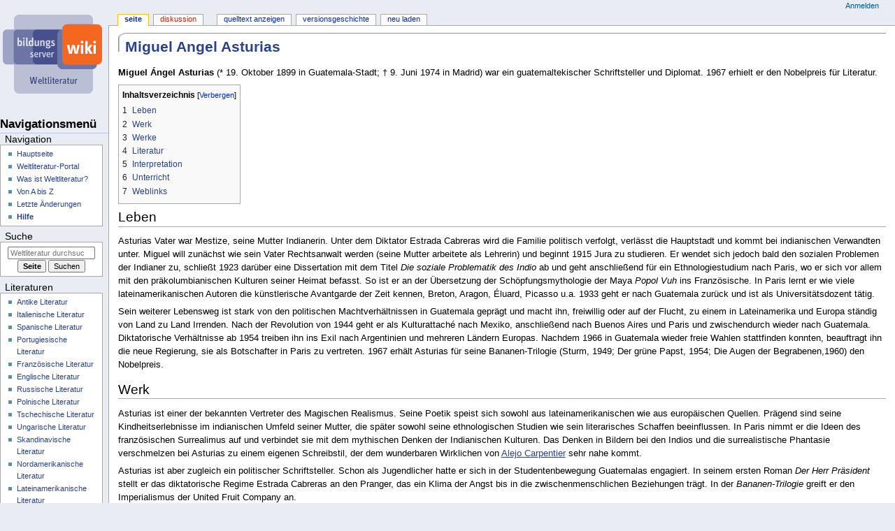

--- FILE ---
content_type: text/html; charset=UTF-8
request_url: https://wiki.bildungsserver.de/weltliteratur/index.php/Miguel_Angel_Asturias
body_size: 8502
content:
<!DOCTYPE html>
<html class="client-nojs" lang="de-x-formal" dir="ltr">
<head>
<meta charset="UTF-8">
<title>Miguel Angel Asturias – Weltliteratur</title>
<script>document.documentElement.className="client-js";RLCONF={"wgBreakFrames":false,"wgSeparatorTransformTable":[",\t.",".\t,"],"wgDigitTransformTable":["",""],"wgDefaultDateFormat":"dmy","wgMonthNames":["","Januar","Februar","März","April","Mai","Juni","Juli","August","September","Oktober","November","Dezember"],"wgRequestId":"ab57c903255fa60cebbb9305","wgCanonicalNamespace":"","wgCanonicalSpecialPageName":false,"wgNamespaceNumber":0,"wgPageName":"Miguel_Angel_Asturias","wgTitle":"Miguel Angel Asturias","wgCurRevisionId":4620,"wgRevisionId":4620,"wgArticleId":1821,"wgIsArticle":true,"wgIsRedirect":false,"wgAction":"view","wgUserName":null,"wgUserGroups":["*"],"wgCategories":["Lateinamerikanische Literatur"],"wgPageViewLanguage":"de-formal","wgPageContentLanguage":"de-formal","wgPageContentModel":"wikitext","wgRelevantPageName":"Miguel_Angel_Asturias","wgRelevantArticleId":1821,"wgIsProbablyEditable":false,"wgRelevantPageIsProbablyEditable":false,"wgRestrictionEdit":[],"wgRestrictionMove":[],"wgVisualEditor":{"pageLanguageCode":"de-x-formal","pageLanguageDir":"ltr","pageVariantFallbacks":"de-formal"},"wgConfirmEditCaptchaNeededForGenericEdit":"simplecaptcha","wgConfirmEditHCaptchaSiteKey":"","wgEditSubmitButtonLabelPublish":false};
RLSTATE={"site.styles":"ready","user.styles":"ready","user":"ready","user.options":"loading","skins.dbsskin.styles":"ready","ext.visualEditor.desktopArticleTarget.noscript":"ready"};RLPAGEMODULES=["ext.smw.styles","smw.entityexaminer","site","mediawiki.page.ready","mediawiki.toc","skins.dbsskin.scripts","ext.visualEditor.desktopArticleTarget.init","ext.visualEditor.targetLoader","ext.smw.purge"];</script>
<script>(RLQ=window.RLQ||[]).push(function(){mw.loader.impl(function(){return["user.options@12s5i",function($,jQuery,require,module){mw.user.tokens.set({"patrolToken":"+\\","watchToken":"+\\","csrfToken":"+\\"});
}];});});</script>
<link rel="stylesheet" href="/weltliteratur/load.php?lang=de-formal&amp;modules=ext.visualEditor.desktopArticleTarget.noscript%7Cskins.dbsskin.styles&amp;only=styles&amp;skin=dbsskin">
<script async="" src="/weltliteratur/load.php?lang=de-formal&amp;modules=startup&amp;only=scripts&amp;raw=1&amp;skin=dbsskin"></script>
<style>#mw-indicator-mw-helplink {display:none;}</style>
<meta name="generator" content="MediaWiki 1.45.1">
<meta name="robots" content="max-image-preview:standard">
<meta name="format-detection" content="telephone=no">
<meta name="viewport" content="width=device-width, initial-scale=1.0, user-scalable=yes, minimum-scale=0.25, maximum-scale=5.0">
<link rel="alternate" type="application/rdf+xml" title="Miguel Angel Asturias" href="/weltliteratur/index.php?title=Spezial:RDF_exportieren&amp;xmlmime=rdf">
<link rel="icon" href="https://www.bildungsserver.de/favicon.ico">
<link rel="search" type="application/opensearchdescription+xml" href="/weltliteratur/rest.php/v1/search" title="Weltliteratur (de-formal)">
<link rel="EditURI" type="application/rsd+xml" href="https://wiki.bildungsserver.de/weltliteratur/api.php?action=rsd">
<link rel="alternate" type="application/atom+xml" title="Atom-Feed für „Weltliteratur“" href="/weltliteratur/index.php?title=Spezial:Letzte_%C3%84nderungen&amp;feed=atom">
</head>
<body class="mediawiki ltr sitedir-ltr mw-hide-empty-elt ns-0 ns-subject page-Miguel_Angel_Asturias rootpage-Miguel_Angel_Asturias skin-dbsskin action-view skin--responsive dbsskin-capitalize-all-nouns"><div id="globalWrapper">
	<div id="column-content">
		<div id="content" class="mw-body" role="main">
			<a id="top"></a>
			<div id="siteNotice"></div>
			<div class="mw-indicators">
				<div id="mw-indicator-smw-entity-examiner" class="mw-indicator"><div class="smw-entity-examiner smw-indicator-vertical-bar-loader" data-subject="Miguel_Angel_Asturias#0##" data-dir="ltr" data-uselang="" title="Eine Datenprüfung wird im Hintergrund ausgeführt."></div></div>
			</div>
			<h1 id="firstHeading" class="firstHeading"
				><span class="mw-page-title-main">Miguel Angel Asturias</span></h1>
			<div id="bodyContent" class="monobook-body">
				<div id="siteSub">Aus Weltliteratur</div>
				<div id="contentSub" ><div id="mw-content-subtitle"></div></div>
				
				<div id="jump-to-nav"></div><a href="#column-one" class="mw-jump-link"></a><a href="#searchInput" class="mw-jump-link"></a>
				<!-- start content -->
				<div id="mw-content-text" class="mw-body-content"><div class="mw-content-ltr mw-parser-output" lang="de-x-formal" dir="ltr"><p><b>Miguel Ángel Asturias</b> (* 19. Oktober 1899 in Guatemala-Stadt; † 9. Juni 1974 in Madrid) war ein guatemaltekischer Schriftsteller und Diplomat. 1967 erhielt er den Nobelpreis für Literatur.
</p>
<div id="toc" class="toc" role="navigation" aria-labelledby="mw-toc-heading"><input type="checkbox" role="button" id="toctogglecheckbox" class="toctogglecheckbox" style="display:none" /><div class="toctitle" lang="de-x-formal" dir="ltr"><h2 id="mw-toc-heading">Inhaltsverzeichnis</h2><span class="toctogglespan"><label class="toctogglelabel" for="toctogglecheckbox"></label></span></div>
<ul>
<li class="toclevel-1 tocsection-1"><a href="#Leben"><span class="tocnumber">1</span> <span class="toctext">Leben</span></a></li>
<li class="toclevel-1 tocsection-2"><a href="#Werk"><span class="tocnumber">2</span> <span class="toctext">Werk</span></a></li>
<li class="toclevel-1 tocsection-3"><a href="#Werke"><span class="tocnumber">3</span> <span class="toctext">Werke</span></a></li>
<li class="toclevel-1 tocsection-4"><a href="#Literatur"><span class="tocnumber">4</span> <span class="toctext">Literatur</span></a></li>
<li class="toclevel-1 tocsection-5"><a href="#Interpretation"><span class="tocnumber">5</span> <span class="toctext">Interpretation</span></a></li>
<li class="toclevel-1 tocsection-6"><a href="#Unterricht"><span class="tocnumber">6</span> <span class="toctext">Unterricht</span></a></li>
<li class="toclevel-1 tocsection-7"><a href="#Weblinks"><span class="tocnumber">7</span> <span class="toctext">Weblinks</span></a></li>
</ul>
</div>

<div class="mw-heading mw-heading2"><h2 id="Leben">Leben</h2></div>
<p>Asturias Vater war Mestize, seine Mutter Indianerin. Unter dem Diktator Estrada Cabreras wird die Familie politisch verfolgt, verlässt die Hauptstadt und kommt bei indianischen Verwandten unter. Miguel will zunächst wie sein Vater Rechtsanwalt werden (seine Mutter arbeitete als Lehrerin) und beginnt 1915 Jura zu studieren. Er wendet sich jedoch bald den sozialen Problemen der Indianer zu, schließt 1923 darüber eine Dissertation mit dem Titel <i>Die soziale Problematik des Indio</i> ab und geht anschließend für ein Ethnologiestudium nach Paris, wo er sich vor allem mit den präkolumbianischen Kulturen seiner Heimat befasst. So ist er an der Übersetzung der Schöpfungsmythologie der Maya <i>Popol Vuh</i> ins Französische. In Paris lernt er wie viele lateinamerikanischen Autoren die künstlerische Avantgarde der Zeit kennen, Breton, Aragon, Éluard, Picasso u.a. 1933 geht er nach Guatemala zurück und ist als Universitätsdozent tätig. 
</p><p>Sein weiterer Lebensweg ist stark von den politischen Machtverhältnissen in Guatemala geprägt und macht ihn, freiwillig oder auf der Flucht, zu einem in Lateinamerika und Europa ständig von Land zu Land Irrenden. Nach der Revolution von 1944 geht er als Kulturattaché nach Mexiko, anschließend nach Buenos Aires und Paris und zwischendurch wieder nach Guatemala. Diktatorische Verhältnisse ab 1954 treiben ihn ins Exil nach Argentinien und mehreren Ländern Europas. Nachdem 1966 in Guatemala wieder freie Wahlen stattfinden konnten, beauftragt ihn die neue Regierung, sie als Botschafter in Paris zu vertreten. 1967 erhält Asturias für seine Bananen-Trilogie (Sturm, 1949; Der grüne Papst, 1954; Die Augen der Begrabenen,1960) den Nobelpreis. 
</p>
<div class="mw-heading mw-heading2"><h2 id="Werk">Werk</h2></div>
<p>Asturias ist einer der bekannten Vertreter des Magischen Realismus. Seine Poetik speist sich sowohl aus lateinamerikanischen wie aus europäischen Quellen. Prägend sind seine Kindheitserlebnisse im indianischen Umfeld seiner Mutter, die später sowohl seine ethnologischen Studien wie sein literarisches Schaffen beeinflussen. In Paris nimmt er die Ideen des französischen Surrealimus auf und verbindet sie mit dem mythischen Denken der Indianischen Kulturen. Das Denken in Bildern bei den Indios und die surrealistische Phantasie verschmelzen bei Asturias zu einem eigenen Schreibstil, der dem wunderbaren Wirklichen von <a href="/weltliteratur/index.php/Alejo_Carpentier" title="Alejo Carpentier">Alejo Carpentier</a> sehr nahe kommt. 
</p><p>Asturias ist aber zugleich ein politischer Schriftsteller. Schon als Jugendlicher hatte er sich in der Studentenbewegung Guatemalas engagiert. In seinem ersten Roman <i>Der Herr Präsident</i> stellt er das diktatorische Regime Estrada Cabreras an den Pranger, das ein Klima der Angst bis in die zwischenmenschlichen Beziehungen trägt. In der <i>Bananen-Trilogie</i> greift er den Imperialismus der United Fruit Company an.
</p>
<div class="mw-heading mw-heading2"><h2 id="Werke">Werke</h2></div>
<ul><li>Der Herr Präsident</li>
<li>Die Maismenschen</li>
<li>Bananen-Trilogie</li></ul>
<div class="mw-heading mw-heading2"><h2 id="Literatur">Literatur</h2></div>
<ul><li>Harthmuth, Sabine und Dieter Ingenschay: Lateinamerikanische Literatur des 20. Jahrhunderts, Stuttgart 2001</li>
<li>Schmidt, Klaus Elmar: Asturia, Miguel Angel, in: Ruckaberle, Axel (Hrg.): Metzler Lexikon Weltliteratur, Stuttgart 2006</li></ul>
<div class="mw-heading mw-heading2"><h2 id="Interpretation">Interpretation</h2></div>
<div class="mw-heading mw-heading2"><h2 id="Unterricht">Unterricht</h2></div>
<div class="mw-heading mw-heading2"><h2 id="Weblinks">Weblinks</h2></div>
<table style="width:100%;border:1px solid #8888aa; background-color:#f7f8ff;padding:5px;font-size:95%;">
<tbody><tr>
<td>Dieser Artikel ist ein Originalartikel des Weltliteratur-Wiki und steht unter der Creative Commons Lizenz <a rel="nofollow" class="external text" href="http://creativecommons.org/licenses/by-sa/3.0/de/"><b>Namensnennung-Weitergabe unter gleichen Bedingungen 3.0 Deutschland</b></a>.  Informationen zum Lizenzstatus eingebundener Mediendateien (etwa Bilder oder Videos) können im Regelfall durch Anklicken dieser abgerufen werden. Möglicherweise unterliegen die Inhalte jeweils zusätzlichen Bedingungen.
</td>
<td><span class="mw-default-size" typeof="mw:File"><a href="/weltliteratur/index.php/Datei:CC-by-sa.png" class="mw-file-description"><img src="/weltliteratur/upload/CC-by-sa.png" decoding="async" width="88" height="31" class="mw-file-element" /></a></span>
</td></tr></tbody></table>
<p>&lt;metakeywords&gt;DBS-Wiki-WL, Guatemala, Nobelpreis für Literatur, Lateinamerikanische Literatur des 20. Jahrhunderts, Magischer Realismus, Der Herr Präsident&lt;/metakeywords&gt;
</p>
<!-- 
NewPP limit report
Cached time: 20260114103543
Cache expiry: 86400
Reduced expiry: false
Complications: [show‐toc]
[SMW] In‐text annotation parser time: 0.001 seconds
CPU time usage: 0.016 seconds
Real time usage: 0.019 seconds
Preprocessor visited node count: 24/1000000
Revision size: 3642/2097152 bytes
Post‐expand include size: 583/2097152 bytes
Template argument size: 0/2097152 bytes
Highest expansion depth: 2/100
Expensive parser function count: 0/100
Unstrip recursion depth: 0/20
Unstrip post‐expand size: 0/5000000 bytes
-->
<!--
Transclusion expansion time report (%,ms,calls,template)
100.00%    2.494      1 Vorlage:CC-Lizenz
100.00%    2.494      1 -total
-->

<!-- Saved in parser cache with key weltliteratur_wiki:pcache:1821:|#|:idhash:canonical and timestamp 20260114103543 and revision id 4620. Rendering was triggered because: page_view
 -->
</div>
<div class="printfooter" data-nosnippet="">Abgerufen von „<a dir="ltr" href="https://wiki.bildungsserver.de/weltliteratur/index.php?title=Miguel_Angel_Asturias&amp;oldid=4620">https://wiki.bildungsserver.de/weltliteratur/index.php?title=Miguel_Angel_Asturias&amp;oldid=4620</a>“</div></div>
				<div id="catlinks" class="catlinks" data-mw="interface"><div id="mw-normal-catlinks" class="mw-normal-catlinks"><a href="/weltliteratur/index.php/Spezial:Kategorien" title="Spezial:Kategorien">Kategorie</a>: <ul><li><a href="/weltliteratur/index.php/Kategorie:Lateinamerikanische_Literatur" title="Kategorie:Lateinamerikanische Literatur">Lateinamerikanische Literatur</a></li></ul></div></div>
				<!-- end content -->
				<div class="visualClear"></div>
			</div>
		</div>
		<div class="visualClear"></div>
	</div>
	<div id="column-one" >
		<h2>Navigationsmenü</h2>
		<div role="navigation" class="portlet" id="p-cactions" aria-labelledby="p-cactions-label">
			<h3 id="p-cactions-label" ></h3>
			<div class="pBody">
				<ul >
				<li id="ca-nstab-main" class="selected mw-list-item"><a href="/weltliteratur/index.php/Miguel_Angel_Asturias" title="Seiteninhalt anzeigen [c]" accesskey="c">Seite</a></li><li id="ca-talk" class="new mw-list-item"><a href="/weltliteratur/index.php?title=Diskussion:Miguel_Angel_Asturias&amp;action=edit&amp;redlink=1" rel="discussion" class="new" title="Diskussion zum Seiteninhalt (Seite nicht vorhanden) [t]" accesskey="t">Diskussion</a></li><li id="ca-view" class="selected mw-list-item"><a href="/weltliteratur/index.php/Miguel_Angel_Asturias">Lesen</a></li><li id="ca-viewsource" class="mw-list-item"><a href="/weltliteratur/index.php?title=Miguel_Angel_Asturias&amp;action=edit" title="Diese Seite ist geschützt. Ihr Quelltext kann dennoch angesehen und kopiert werden. [e]" accesskey="e">Quelltext anzeigen</a></li><li id="ca-history" class="mw-list-item"><a href="/weltliteratur/index.php?title=Miguel_Angel_Asturias&amp;action=history" title="Frühere Versionen dieser Seite listen [h]" accesskey="h">Versionsgeschichte</a></li><li id="ca-purge" class="is-disabled mw-list-item"><a href="/weltliteratur/index.php?title=Miguel_Angel_Asturias&amp;action=purge">Neu laden</a></li>
				
				</ul>
			</div>
		</div>
		
<div role="navigation" class="portlet mw-portlet mw-portlet-cactions-mobile"
	id="p-cactions-mobile" aria-labelledby="p-cactions-mobile-label">
	<h3 id="p-cactions-mobile-label" >Seitenaktionen</h3>
	<div class="pBody">
		<ul ><li id="main-mobile" class="selected mw-list-item"><a href="/weltliteratur/index.php/Miguel_Angel_Asturias" title="Seite">Seite</a></li><li id="talk-mobile" class="new mw-list-item"><a href="/weltliteratur/index.php?title=Diskussion:Miguel_Angel_Asturias&amp;action=edit&amp;redlink=1" title=" (Seite nicht vorhanden)" class="new">Diskussion</a></li><li id="ca-more" class="mw-list-item"><a href="#p-cactions">⧼dbsskin-more-actions⧽</a></li><li id="ca-tools" class="mw-list-item"><a href="#p-tb" title="Werkzeuge">Werkzeuge</a></li></ul>
		
	</div>
</div>

		<div role="navigation" class="portlet" id="p-personal" aria-labelledby="p-personal-label">
			<h3 id="p-personal-label" >Meine Werkzeuge</h3>
			<div class="pBody">
				<ul >
				<li id="pt-login" class="mw-list-item"><a href="/weltliteratur/index.php?title=Spezial:Anmelden&amp;returnto=Miguel+Angel+Asturias" title="Sich anzumelden wird gerne gesehen, ist jedoch nicht zwingend erforderlich. [o]" accesskey="o">Anmelden</a></li>
				</ul>
			</div>
		</div>
		<div class="portlet" id="p-logo" role="banner">
			<a href="/weltliteratur/index.php/Hauptseite" class="mw-wiki-logo"></a>
		</div>
		<div id="sidebar">
		
<div role="navigation" class="portlet mw-portlet mw-portlet-navigation"
	id="p-navigation" aria-labelledby="p-navigation-label">
	<h3 id="p-navigation-label" >Navigation</h3>
	<div class="pBody">
		<ul ><li id="n-mainpage" class="mw-list-item"><a href="/weltliteratur/index.php/Hauptseite" title="Hauptseite anzeigen [z]" accesskey="z">Hauptseite</a></li><li id="n-Weltliteratur-Portal" class="mw-list-item"><a href="/weltliteratur/index.php/Weltliteratur:Portal">Weltliteratur-Portal</a></li><li id="n-Was-ist-Weltliteratur?" class="mw-list-item"><a href="/weltliteratur/index.php/Was_ist_Weltliteratur%3F">Was ist Weltliteratur?</a></li><li id="n-Von-A-bis-Z" class="mw-list-item"><a href="/weltliteratur/index.php/Spezial:Alle_Seiten">Von A bis Z</a></li><li id="n-recentchanges" class="mw-list-item"><a href="/weltliteratur/index.php/Spezial:Letzte_%C3%84nderungen" title="Liste der letzten Änderungen in diesem Wiki [r]" accesskey="r">Letzte Änderungen</a></li><li id="n-Hilfe" class="mw-list-item"><a href="/weltliteratur/index.php/Weltliteratur:Hilfe">Hilfe</a></li></ul>
		
	</div>
</div>

		<div role="search" class="portlet" id="p-search">
			<h3 id="p-search-label" dir="ltr" lang="en-GB"><label for="searchInput">Suche</label></h3>
			<div class="pBody" id="searchBody">
				<form action="/weltliteratur/index.php" id="searchform"><input type="hidden" value="Spezial:Suche" name="title"><input type="search" name="search" placeholder="Weltliteratur durchsuchen" aria-label="Weltliteratur durchsuchen" autocapitalize="sentences" spellcheck="false" title="Weltliteratur durchsuchen [f]" accesskey="f" id="searchInput"><input type="submit" name="go" value="Seite" title="Gehe direkt zu der Seite mit genau diesem Namen, falls sie vorhanden ist." class="searchButton" id="searchButton"> <input type="submit" name="fulltext" value="Suchen" title="Suche nach Seiten, die diesen Text enthalten" class="searchButton mw-fallbackSearchButton" id="mw-searchButton"></form>
			</div>
		</div>
		
<div role="navigation" class="portlet mw-portlet mw-portlet-Literaturen"
	id="p-Literaturen" aria-labelledby="p-Literaturen-label">
	<h3 id="p-Literaturen-label" >Literaturen</h3>
	<div class="pBody">
		<ul ><li id="n-Antike-Literatur" class="mw-list-item"><a href="/weltliteratur/index.php/Kategorie:Antike_Literatur">Antike Literatur</a></li><li id="n-Italienische-Literatur" class="mw-list-item"><a href="/weltliteratur/index.php/Kategorie:Italienische_Literatur">Italienische Literatur</a></li><li id="n-Spanische-Literatur" class="mw-list-item"><a href="/weltliteratur/index.php/Kategorie:Spanische_Literatur">Spanische Literatur</a></li><li id="n-Portugiesische-Literatur" class="mw-list-item"><a href="/weltliteratur/index.php/Kategorie:Portugiesische_Literatur">Portugiesische Literatur</a></li><li id="n-Französische-Literatur" class="mw-list-item"><a href="/weltliteratur/index.php/Kategorie:Franz%C3%B6sische_Literatur">Französische Literatur</a></li><li id="n-Englische-Literatur" class="mw-list-item"><a href="/weltliteratur/index.php/Kategorie:Englische_Literatur">Englische Literatur</a></li><li id="n-Russische-Literatur" class="mw-list-item"><a href="/weltliteratur/index.php/Kategorie:Russische_Literatur">Russische Literatur</a></li><li id="n-Polnische-Literatur" class="mw-list-item"><a href="/weltliteratur/index.php/Kategorie:Polnische_Literatur">Polnische Literatur</a></li><li id="n-Tschechische-Literatur" class="mw-list-item"><a href="/weltliteratur/index.php/Kategorie:Tschechische_Literatur">Tschechische Literatur</a></li><li id="n-Ungarische-Literatur" class="mw-list-item"><a href="/weltliteratur/index.php/Kategorie:Ungarische_Literatur">Ungarische Literatur</a></li><li id="n-Skandinavische-Literatur" class="mw-list-item"><a href="/weltliteratur/index.php/Kategorie:Skandinavische_Literatur">Skandinavische Literatur</a></li><li id="n-Nordamerikanische-Literatur" class="mw-list-item"><a href="/weltliteratur/index.php/Kategorie:Nordamerikanische_Literatur">Nordamerikanische Literatur</a></li><li id="n-Lateinamerikanische-Literatur" class="mw-list-item"><a href="/weltliteratur/index.php/Kategorie:Lateinamerikanische_Literatur">Lateinamerikanische Literatur</a></li><li id="n-Afrikanische-Literatur" class="mw-list-item"><a href="/weltliteratur/index.php/Kategorie:Afrikanische_Literatur">Afrikanische Literatur</a></li><li id="n-Indische-Literatur" class="mw-list-item"><a href="/weltliteratur/index.php/Kategorie:Indische_Literatur">Indische Literatur</a></li><li id="n-Chinesische-Literatur" class="mw-list-item"><a href="/weltliteratur/index.php/Kategorie:Chinesische_Literatur">Chinesische Literatur</a></li><li id="n-Japanische-Literatur" class="mw-list-item"><a href="/weltliteratur/index.php/Kategorie:Japanische_Literatur">Japanische Literatur</a></li><li id="n-Persische-Literatur" class="mw-list-item"><a href="/weltliteratur/index.php/Kategorie:Persische_Literatur">Persische Literatur</a></li></ul>
		
	</div>
</div>

<div role="navigation" class="portlet mw-portlet mw-portlet-tb"
	id="p-tb" aria-labelledby="p-tb-label">
	<h3 id="p-tb-label" >Werkzeuge</h3>
	<div class="pBody">
		<ul ><li id="t-whatlinkshere" class="mw-list-item"><a href="/weltliteratur/index.php/Spezial:Linkliste/Miguel_Angel_Asturias" title="Liste aller Seiten, die hierher verlinken [j]" accesskey="j">Links auf diese Seite</a></li><li id="t-recentchangeslinked" class="mw-list-item"><a href="/weltliteratur/index.php/Spezial:%C3%84nderungen_an_verlinkten_Seiten/Miguel_Angel_Asturias" rel="nofollow" title="Letzte Änderungen an Seiten, die von hier verlinkt sind [k]" accesskey="k">Änderungen an verlinkten Seiten</a></li><li id="t-upload" class="mw-list-item"><a href="/weltliteratur/index.php/Special:Upload" title="Dateien hochladen [u]" accesskey="u">Datei hochladen</a></li><li id="t-print" class="mw-list-item"><a href="javascript:print();" rel="alternate" title="Druckansicht dieser Seite [p]" accesskey="p">Druckversion</a></li><li id="t-permalink" class="mw-list-item"><a href="/weltliteratur/index.php?title=Miguel_Angel_Asturias&amp;oldid=4620" title="Dauerhafter Link zu dieser Seitenversion">Permanenter Link</a></li><li id="t-info" class="mw-list-item"><a href="/weltliteratur/index.php?title=Miguel_Angel_Asturias&amp;action=info" title="Weitere Informationen über diese Seite">Seiten­­informationen</a></li><li id="t-smwbrowselink" class="mw-list-item"><a href="/weltliteratur/index.php/Spezial:Durchsuchen/:Miguel-5FAngel-5FAsturias" rel="search">Attribute anzeigen</a></li></ul>
		
	</div>
</div>

		
		</div>
		<a href="#sidebar" title=""
			class="menu-toggle" id="sidebar-toggle"></a>
		<a href="#p-personal" title=""
			class="menu-toggle" id="p-personal-toggle"></a>
		<a href="#globalWrapper" title=""
			class="menu-toggle" id="globalWrapper-toggle"></a>
	</div>
	<!-- end of the left (by default at least) column -->
	<div class="visualClear"></div>
	<div id="footer" class="mw-footer" role="contentinfo"
		>
		<div id="f-poweredbyico" class="footer-icons">
			<a href="https://www.mediawiki.org/" class="cdx-button cdx-button--fake-button cdx-button--size-large cdx-button--fake-button--enabled"><picture><source media="(min-width: 500px)" srcset="/weltliteratur/resources/assets/poweredby_mediawiki.svg" width="88" height="31"><img src="/weltliteratur/resources/assets/mediawiki_compact.svg" alt="Powered by MediaWiki" lang="en" width="25" height="25" loading="lazy"></picture></a>
		</div>
		<div id="f-poweredbysmwico" class="footer-icons">
			<a href="https://www.semantic-mediawiki.org/wiki/Semantic_MediaWiki" class="cdx-button cdx-button--fake-button cdx-button--size-large cdx-button--fake-button--enabled"><img src="/weltliteratur/extensions/SemanticMediaWiki/res/smw/assets/logo_footer.svg" alt="Powered by Semantic MediaWiki" class="smw-footer" width="88" height="31" loading="lazy"></a>
		</div>
		<ul id="f-list">
			<li id="lastmod"> Diese Seite wurde zuletzt am 14. Januar 2026 um 10:35 Uhr bearbeitet.</li><li id="viewcount">Diese Seite wurde bisher 11.702-mal abgerufen.</li>
			<li id="privacy"><a href="/weltliteratur/index.php/Weltliteratur:Datenschutz">Datenschutz</a></li><li id="about"><a href="/weltliteratur/index.php/Weltliteratur:%C3%9Cber_Weltliteratur">Über Weltliteratur</a></li><li id="disclaimers"><a href="/weltliteratur/index.php/Weltliteratur:Impressum">Haftungsausschluss</a></li>
		</ul>
	</div>
</div>
<script>(RLQ=window.RLQ||[]).push(function(){mw.log.warn("This page is using the deprecated ResourceLoader module \"skins.dbsskin.styles\".\n[1.43] The use of the `i18n-all-lists-margins` feature with SkinModule is deprecated as it is now provided by `elements`. Please remove and  add `elements`, drop support for RTL languages, or incorporate the  styles provided by this module into your skin.[1.43] The use of the `interface-message-box` feature with SkinModule is deprecated in favor of CodexModule. Please remove this feature.More information can be found at [[mw:Manual:ResourceLoaderSkinModule]]. ");mw.config.set({"wgBackendResponseTime":244,"wgPageParseReport":{"smw":{"limitreport-intext-parsertime":0.001},"limitreport":{"cputime":"0.016","walltime":"0.019","ppvisitednodes":{"value":24,"limit":1000000},"revisionsize":{"value":3642,"limit":2097152},"postexpandincludesize":{"value":583,"limit":2097152},"templateargumentsize":{"value":0,"limit":2097152},"expansiondepth":{"value":2,"limit":100},"expensivefunctioncount":{"value":0,"limit":100},"unstrip-depth":{"value":0,"limit":20},"unstrip-size":{"value":0,"limit":5000000},"timingprofile":["100.00%    2.494      1 Vorlage:CC-Lizenz","100.00%    2.494      1 -total"]},"cachereport":{"timestamp":"20260114103543","ttl":86400,"transientcontent":false}}});});</script>
<!-- Piwik -->
<script type="text/javascript">
var pkBaseURL = (("https:" == document.location.protocol) ? "https://analyse.dipf.de/wasystem5/" : "https://analyse.dipf.de/wasystem5/");
document.write(unescape("%3Cscript src='" + "https://analyse.dipf.de/wasystem5/" + "piwik.js' type='text/javascript'%3E%3C/script%3E"));
</script><script type="text/javascript">
try {
var piwikTracker = Piwik.getTracker("https://analyse.dipf.de/wasystem5/" + "piwik.php", 2);
piwikTracker.setDocumentTitle("index.php/Miguel_Angel_Asturias");
piwikTracker.trackPageView();
piwikTracker.enableLinkTracking();
var piwikTracker3 = Piwik.getTracker("https://analyse.dipf.de/wasystem5/" + "piwik.php", 9);
piwikTracker3.setDocumentTitle("index.php/Miguel_Angel_Asturias");
piwikTracker3.trackPageView();
piwikTracker3.enableLinkTracking();
} catch( err ) {}
</script><noscript><p><img src="https://analyse.dipf.de/wasystem5/piwik.php?idsite=2" style="border:0" alt=""/><img src="https://analyse.dipf.de/wasystem5/piwik.php?idsite=9" style="border:0" alt=""/></p></noscript>
<!-- End Piwik Tag --> 
</body>
</html>

--- FILE ---
content_type: text/javascript; charset=utf-8
request_url: https://wiki.bildungsserver.de/weltliteratur/load.php?lang=de-formal&modules=startup&only=scripts&raw=1&skin=dbsskin
body_size: 12539
content:
function isCompatible(){return!!('querySelector'in document&&'localStorage'in window&&typeof Promise==='function'&&Promise.prototype['finally']&&/./g.flags==='g'&&(function(){try{new Function('async (a = 0,) => a');return true;}catch(e){return false;}}()));}if(!isCompatible()){document.documentElement.className=document.documentElement.className.replace(/(^|\s)client-js(\s|$)/,'$1client-nojs$2');while(window.NORLQ&&NORLQ[0]){NORLQ.shift()();}NORLQ={push:function(fn){fn();}};RLQ={push:function(){}};}else{if(window.performance&&performance.mark){performance.mark('mwStartup');}(function(){'use strict';var con=window.console;function Map(){this.values=Object.create(null);}Map.prototype={constructor:Map,get:function(selection,fallback){if(arguments.length<2){fallback=null;}if(typeof selection==='string'){return selection in this.values?this.values[selection]:fallback;}var results;if(Array.isArray(selection)){results={};for(var i=0;i<selection.length;i++){if(typeof selection[i]==='string'){
results[selection[i]]=selection[i]in this.values?this.values[selection[i]]:fallback;}}return results;}if(selection===undefined){results={};for(var key in this.values){results[key]=this.values[key];}return results;}return fallback;},set:function(selection,value){if(arguments.length>1){if(typeof selection==='string'){this.values[selection]=value;return true;}}else if(typeof selection==='object'){for(var key in selection){this.values[key]=selection[key];}return true;}return false;},exists:function(selection){return typeof selection==='string'&&selection in this.values;}};var log=function(){};log.warn=Function.prototype.bind.call(con.warn,con);var mw={now:function(){var perf=window.performance;var navStart=perf&&perf.timing&&perf.timing.navigationStart;mw.now=navStart&&perf.now?function(){return navStart+perf.now();}:Date.now;return mw.now();},trackQueue:[],trackError:function(data){if(mw.track){mw.track('resourceloader.exception',data);}else{mw.trackQueue.push({topic:'resourceloader.exception',args:[data]});
}var e=data.exception;var msg=(e?'Exception':'Error')+' in '+data.source+(data.module?' in module '+data.module:'')+(e?':':'.');con.log(msg);if(e){con.warn(e);}},Map:Map,config:new Map(),messages:new Map(),templates:new Map(),log:log};window.mw=window.mediaWiki=mw;window.QUnit=undefined;}());(function(){'use strict';var store,hasOwn=Object.hasOwnProperty;function fnv132(str){var hash=0x811C9DC5;for(var i=0;i<str.length;i++){hash+=(hash<<1)+(hash<<4)+(hash<<7)+(hash<<8)+(hash<<24);hash^=str.charCodeAt(i);}hash=(hash>>>0).toString(36).slice(0,5);while(hash.length<5){hash='0'+hash;}return hash;}var registry=Object.create(null),sources=Object.create(null),handlingPendingRequests=false,pendingRequests=[],queue=[],jobs=[],willPropagate=false,errorModules=[],baseModules=["jquery","mediawiki.base"],marker=document.querySelector('meta[name="ResourceLoaderDynamicStyles"]'),lastCssBuffer;function addToHead(el,nextNode){if(nextNode&&nextNode.parentNode){nextNode.parentNode.insertBefore(el,nextNode);
}else{document.head.appendChild(el);}}function newStyleTag(text,nextNode){var el=document.createElement('style');el.appendChild(document.createTextNode(text));addToHead(el,nextNode);return el;}function flushCssBuffer(cssBuffer){if(cssBuffer===lastCssBuffer){lastCssBuffer=null;}newStyleTag(cssBuffer.cssText,marker);for(var i=0;i<cssBuffer.callbacks.length;i++){cssBuffer.callbacks[i]();}}function addEmbeddedCSS(cssText,callback){if(!lastCssBuffer||cssText.startsWith('@import')){lastCssBuffer={cssText:'',callbacks:[]};requestAnimationFrame(flushCssBuffer.bind(null,lastCssBuffer));}lastCssBuffer.cssText+='\n'+cssText;lastCssBuffer.callbacks.push(callback);}function getCombinedVersion(modules){var hashes=modules.reduce(function(result,module){return result+registry[module].version;},'');return fnv132(hashes);}function allReady(modules){for(var i=0;i<modules.length;i++){if(mw.loader.getState(modules[i])!=='ready'){return false;}}return true;}function allWithImplicitReady(module){return allReady(registry[module].dependencies)&&
(baseModules.includes(module)||allReady(baseModules));}function anyFailed(modules){for(var i=0;i<modules.length;i++){var state=mw.loader.getState(modules[i]);if(state==='error'||state==='missing'){return modules[i];}}return false;}function doPropagation(){var didPropagate=true;var module;while(didPropagate){didPropagate=false;while(errorModules.length){var errorModule=errorModules.shift(),baseModuleError=baseModules.includes(errorModule);for(module in registry){if(registry[module].state!=='error'&&registry[module].state!=='missing'){if(baseModuleError&&!baseModules.includes(module)){registry[module].state='error';didPropagate=true;}else if(registry[module].dependencies.includes(errorModule)){registry[module].state='error';errorModules.push(module);didPropagate=true;}}}}for(module in registry){if(registry[module].state==='loaded'&&allWithImplicitReady(module)){execute(module);didPropagate=true;}}for(var i=0;i<jobs.length;i++){var job=jobs[i];var failed=anyFailed(job.dependencies);if(failed!==false||allReady(job.dependencies)){
jobs.splice(i,1);i-=1;try{if(failed!==false&&job.error){job.error(new Error('Failed dependency: '+failed),job.dependencies);}else if(failed===false&&job.ready){job.ready();}}catch(e){mw.trackError({exception:e,source:'load-callback'});}didPropagate=true;}}}willPropagate=false;}function setAndPropagate(module,state){registry[module].state=state;if(state==='ready'){store.add(module);}else if(state==='error'||state==='missing'){errorModules.push(module);}else if(state!=='loaded'){return;}if(willPropagate){return;}willPropagate=true;mw.requestIdleCallback(doPropagation,{timeout:1});}function sortDependencies(module,resolved,unresolved){if(!(module in registry)){throw new Error('Unknown module: '+module);}if(typeof registry[module].skip==='string'){var skip=(new Function(registry[module].skip)());registry[module].skip=!!skip;if(skip){registry[module].dependencies=[];setAndPropagate(module,'ready');return;}}if(!unresolved){unresolved=new Set();}var deps=registry[module].dependencies;
unresolved.add(module);for(var i=0;i<deps.length;i++){if(!resolved.includes(deps[i])){if(unresolved.has(deps[i])){throw new Error('Circular reference detected: '+module+' -> '+deps[i]);}sortDependencies(deps[i],resolved,unresolved);}}resolved.push(module);}function resolve(modules){var resolved=baseModules.slice();for(var i=0;i<modules.length;i++){sortDependencies(modules[i],resolved);}return resolved;}function resolveStubbornly(modules){var resolved=baseModules.slice();for(var i=0;i<modules.length;i++){var saved=resolved.slice();try{sortDependencies(modules[i],resolved);}catch(err){resolved=saved;mw.log.warn('Skipped unavailable module '+modules[i]);if(modules[i]in registry){mw.trackError({exception:err,source:'resolve'});}}}return resolved;}function resolveRelativePath(relativePath,basePath){var relParts=relativePath.match(/^((?:\.\.?\/)+)(.*)$/);if(!relParts){return null;}var baseDirParts=basePath.split('/');baseDirParts.pop();var prefixes=relParts[1].split('/');prefixes.pop();var prefix;
var reachedRoot=false;while((prefix=prefixes.pop())!==undefined){if(prefix==='..'){reachedRoot=!baseDirParts.length||reachedRoot;if(!reachedRoot){baseDirParts.pop();}else{baseDirParts.push(prefix);}}}return(baseDirParts.length?baseDirParts.join('/')+'/':'')+relParts[2];}function makeRequireFunction(moduleObj,basePath){return function require(moduleName){var fileName=resolveRelativePath(moduleName,basePath);if(fileName===null){return mw.loader.require(moduleName);}if(hasOwn.call(moduleObj.packageExports,fileName)){return moduleObj.packageExports[fileName];}var scriptFiles=moduleObj.script.files;if(!hasOwn.call(scriptFiles,fileName)){throw new Error('Cannot require undefined file '+fileName);}var result,fileContent=scriptFiles[fileName];if(typeof fileContent==='function'){var moduleParam={exports:{}};fileContent(makeRequireFunction(moduleObj,fileName),moduleParam,moduleParam.exports);result=moduleParam.exports;}else{result=fileContent;}moduleObj.packageExports[fileName]=result;return result;
};}function addScript(src,callback,modules){var script=document.createElement('script');script.src=src;function onComplete(){if(script.parentNode){script.parentNode.removeChild(script);}if(callback){callback();callback=null;}}script.onload=onComplete;script.onerror=function(){onComplete();if(modules){for(var i=0;i<modules.length;i++){setAndPropagate(modules[i],'error');}}};document.head.appendChild(script);return script;}function queueModuleScript(src,moduleName,callback){pendingRequests.push(function(){if(moduleName!=='jquery'){window.require=mw.loader.require;window.module=registry[moduleName].module;}addScript(src,function(){delete window.module;callback();if(pendingRequests[0]){pendingRequests.shift()();}else{handlingPendingRequests=false;}});});if(!handlingPendingRequests&&pendingRequests[0]){handlingPendingRequests=true;pendingRequests.shift()();}}function addLink(url,media,nextNode){var el=document.createElement('link');el.rel='stylesheet';if(media){el.media=media;}el.href=url;
addToHead(el,nextNode);return el;}function globalEval(code){var script=document.createElement('script');script.text=code;document.head.appendChild(script);script.parentNode.removeChild(script);}function indirectEval(code){(1,eval)(code);}function enqueue(dependencies,ready,error){if(allReady(dependencies)){if(ready){ready();}return;}var failed=anyFailed(dependencies);if(failed!==false){if(error){error(new Error('Dependency '+failed+' failed to load'),dependencies);}return;}if(ready||error){jobs.push({dependencies:dependencies.filter(function(module){var state=registry[module].state;return state==='registered'||state==='loaded'||state==='loading'||state==='executing';}),ready:ready,error:error});}dependencies.forEach(function(module){if(registry[module].state==='registered'&&!queue.includes(module)){queue.push(module);}});mw.loader.work();}function execute(module){if(registry[module].state!=='loaded'){throw new Error('Module in state "'+registry[module].state+'" may not execute: '+module);
}registry[module].state='executing';var runScript=function(){var script=registry[module].script;var markModuleReady=function(){setAndPropagate(module,'ready');};var nestedAddScript=function(arr,offset){if(offset>=arr.length){markModuleReady();return;}queueModuleScript(arr[offset],module,function(){nestedAddScript(arr,offset+1);});};try{if(Array.isArray(script)){nestedAddScript(script,0);}else if(typeof script==='function'){if(module==='jquery'){script();}else{script(window.$,window.$,mw.loader.require,registry[module].module);}markModuleReady();}else if(typeof script==='object'&&script!==null){var mainScript=script.files[script.main];if(typeof mainScript!=='function'){throw new Error('Main file in module '+module+' must be a function');}mainScript(makeRequireFunction(registry[module],script.main),registry[module].module,registry[module].module.exports);markModuleReady();}else if(typeof script==='string'){globalEval(script);markModuleReady();}else{markModuleReady();}}catch(e){
setAndPropagate(module,'error');mw.trackError({exception:e,module:module,source:'module-execute'});}};if(registry[module].deprecationWarning){mw.log.warn(registry[module].deprecationWarning);}if(registry[module].messages){mw.messages.set(registry[module].messages);}if(registry[module].templates){mw.templates.set(module,registry[module].templates);}var cssPending=0;var cssHandle=function(){cssPending++;return function(){cssPending--;if(cssPending===0){var runScriptCopy=runScript;runScript=undefined;runScriptCopy();}};};var style=registry[module].style;if(style){if('css'in style){for(var i=0;i<style.css.length;i++){addEmbeddedCSS(style.css[i],cssHandle());}}if('url'in style){for(var media in style.url){var urls=style.url[media];for(var j=0;j<urls.length;j++){addLink(urls[j],media,marker);}}}}if(module==='user'){var siteDeps;var siteDepErr;try{siteDeps=resolve(['site']);}catch(e){siteDepErr=e;runScript();}if(!siteDepErr){enqueue(siteDeps,runScript,runScript);}}else if(cssPending===0){
runScript();}}function sortQuery(o){var sorted={};var list=[];for(var key in o){list.push(key);}list.sort();for(var i=0;i<list.length;i++){sorted[list[i]]=o[list[i]];}return sorted;}function buildModulesString(moduleMap){var str=[];var list=[];var p;function restore(suffix){return p+suffix;}for(var prefix in moduleMap){p=prefix===''?'':prefix+'.';str.push(p+moduleMap[prefix].join(','));list.push.apply(list,moduleMap[prefix].map(restore));}return{str:str.join('|'),list:list};}function makeQueryString(params){var str='';for(var key in params){str+=(str?'&':'')+encodeURIComponent(key)+'='+encodeURIComponent(params[key]);}return str;}function batchRequest(batch){if(!batch.length){return;}var sourceLoadScript,currReqBase,moduleMap;function doRequest(){var query=Object.create(currReqBase),packed=buildModulesString(moduleMap);query.modules=packed.str;query.version=getCombinedVersion(packed.list);query=sortQuery(query);addScript(sourceLoadScript+'?'+makeQueryString(query),null,packed.list);}
batch.sort();var reqBase={"lang":"de-formal","skin":"dbsskin"};var splits=Object.create(null);for(var b=0;b<batch.length;b++){var bSource=registry[batch[b]].source;var bGroup=registry[batch[b]].group;if(!splits[bSource]){splits[bSource]=Object.create(null);}if(!splits[bSource][bGroup]){splits[bSource][bGroup]=[];}splits[bSource][bGroup].push(batch[b]);}for(var source in splits){sourceLoadScript=sources[source];for(var group in splits[source]){var modules=splits[source][group];currReqBase=Object.create(reqBase);if(group===0&&mw.config.get('wgUserName')!==null){currReqBase.user=mw.config.get('wgUserName');}var currReqBaseLength=makeQueryString(currReqBase).length+23;var length=0;moduleMap=Object.create(null);for(var i=0;i<modules.length;i++){var lastDotIndex=modules[i].lastIndexOf('.'),prefix=modules[i].slice(0,Math.max(0,lastDotIndex)),suffix=modules[i].slice(lastDotIndex+1),bytesAdded=moduleMap[prefix]?suffix.length+3:modules[i].length+3;if(length&&length+currReqBaseLength+bytesAdded>mw.loader.maxQueryLength){
doRequest();length=0;moduleMap=Object.create(null);}if(!moduleMap[prefix]){moduleMap[prefix]=[];}length+=bytesAdded;moduleMap[prefix].push(suffix);}doRequest();}}}function asyncEval(implementations,cb,offset){if(!implementations.length){return;}offset=offset||0;mw.requestIdleCallback(function(deadline){asyncEvalTask(deadline,implementations,cb,offset);});}function asyncEvalTask(deadline,implementations,cb,offset){for(var i=offset;i<implementations.length;i++){if(deadline.timeRemaining()<=0){asyncEval(implementations,cb,i);return;}try{indirectEval(implementations[i]);}catch(err){cb(err);}}}function getModuleKey(module){return module in registry?(module+'@'+registry[module].version):null;}function splitModuleKey(key){var index=key.lastIndexOf('@');if(index===-1||index===0){return{name:key,version:''};}return{name:key.slice(0,index),version:key.slice(index+1)};}function registerOne(module,version,dependencies,group,source,skip){if(module in registry){throw new Error('module already registered: '+module);
}registry[module]={module:{exports:{}},packageExports:{},version:version||'',dependencies:dependencies||[],group:typeof group==='undefined'?null:group,source:typeof source==='string'?source:'local',state:'registered',skip:typeof skip==='string'?skip:null};}mw.loader={moduleRegistry:registry,maxQueryLength:2000,addStyleTag:newStyleTag,addScriptTag:addScript,addLinkTag:addLink,enqueue:enqueue,resolve:resolve,work:function(){store.init();var q=queue.length,storedImplementations=[],storedNames=[],requestNames=[],batch=new Set();while(q--){var module=queue[q];if(mw.loader.getState(module)==='registered'&&!batch.has(module)){registry[module].state='loading';batch.add(module);var implementation=store.get(module);if(implementation){storedImplementations.push(implementation);storedNames.push(module);}else{requestNames.push(module);}}}queue=[];asyncEval(storedImplementations,function(err){store.stats.failed++;store.clear();mw.trackError({exception:err,source:'store-eval'});var failed=storedNames.filter(function(name){
return registry[name].state==='loading';});batchRequest(failed);});batchRequest(requestNames);},addSource:function(ids){for(var id in ids){if(id in sources){throw new Error('source already registered: '+id);}sources[id]=ids[id];}},register:function(modules){if(typeof modules!=='object'){registerOne.apply(null,arguments);return;}function resolveIndex(dep){return typeof dep==='number'?modules[dep][0]:dep;}for(var i=0;i<modules.length;i++){var deps=modules[i][2];if(deps){for(var j=0;j<deps.length;j++){deps[j]=resolveIndex(deps[j]);}}registerOne.apply(null,modules[i]);}},implement:function(module,script,style,messages,templates,deprecationWarning){var split=splitModuleKey(module),name=split.name,version=split.version;if(!(name in registry)){mw.loader.register(name);}if(registry[name].script!==undefined){throw new Error('module already implemented: '+name);}registry[name].version=version;registry[name].declarator=null;registry[name].script=script;registry[name].style=style;registry[name].messages=messages;
registry[name].templates=templates;registry[name].deprecationWarning=deprecationWarning;if(registry[name].state!=='error'&&registry[name].state!=='missing'){setAndPropagate(name,'loaded');}},impl:function(declarator){var data=declarator(),module=data[0],script=data[1]||null,style=data[2]||null,messages=data[3]||null,templates=data[4]||null,deprecationWarning=data[5]||null,split=splitModuleKey(module),name=split.name,version=split.version;if(!(name in registry)){mw.loader.register(name);}if(registry[name].script!==undefined){throw new Error('module already implemented: '+name);}registry[name].version=version;registry[name].declarator=declarator;registry[name].script=script;registry[name].style=style;registry[name].messages=messages;registry[name].templates=templates;registry[name].deprecationWarning=deprecationWarning;if(registry[name].state!=='error'&&registry[name].state!=='missing'){setAndPropagate(name,'loaded');}},load:function(modules,type){if(typeof modules==='string'&&/^(https?:)?\/?\//.test(modules)){
if(type==='text/css'){addLink(modules);}else if(type==='text/javascript'||type===undefined){addScript(modules);}else{throw new Error('Invalid type '+type);}}else{modules=typeof modules==='string'?[modules]:modules;enqueue(resolveStubbornly(modules));}},state:function(states){for(var module in states){if(!(module in registry)){mw.loader.register(module);}setAndPropagate(module,states[module]);}},getState:function(module){return module in registry?registry[module].state:null;},require:function(moduleName){if(moduleName.startsWith('./')||moduleName.startsWith('../')){throw new Error('Module names cannot start with "./" or "../". Did you mean to use Package files?');}var path;if(window.QUnit){var paths=moduleName.startsWith('@')?/^(@[^/]+\/[^/]+)\/(.*)$/.exec(moduleName):/^([^/]+)\/(.*)$/.exec(moduleName);if(paths){moduleName=paths[1];path=paths[2];}}if(mw.loader.getState(moduleName)!=='ready'){throw new Error('Module "'+moduleName+'" is not loaded');}return path?makeRequireFunction(registry[moduleName],'')('./'+path):
registry[moduleName].module.exports;}};var hasPendingFlush=false,hasPendingWrites=false;function flushWrites(){while(store.queue.length){store.set(store.queue.shift());}if(hasPendingWrites){store.prune();try{localStorage.removeItem(store.key);localStorage.setItem(store.key,JSON.stringify({items:store.items,vary:store.vary,asOf:Math.ceil(Date.now()/1e7)}));}catch(e){mw.trackError({exception:e,source:'store-localstorage-update'});}}hasPendingFlush=hasPendingWrites=false;}mw.loader.store=store={enabled:null,items:{},queue:[],stats:{hits:0,misses:0,expired:0,failed:0},key:"MediaWikiModuleStore:weltliteratur_wiki",vary:"dbsskin:3:1:de-formal",init:function(){if(this.enabled===null){this.enabled=false;if(true){this.load();}else{this.clear();}}},load:function(){try{var raw=localStorage.getItem(this.key);this.enabled=true;var data=JSON.parse(raw);if(data&&data.vary===this.vary&&data.items&&Date.now()<(data.asOf*1e7)+259e7){this.items=data.items;}}catch(e){}},get:function(module){if(this.enabled){
var key=getModuleKey(module);if(key in this.items){this.stats.hits++;return this.items[key];}this.stats.misses++;}return false;},add:function(module){if(this.enabled){this.queue.push(module);this.requestUpdate();}},set:function(module){var descriptor=registry[module],key=getModuleKey(module);if(key in this.items||!descriptor||descriptor.state!=='ready'||!descriptor.version||descriptor.group===1||descriptor.group===0||!descriptor.declarator){return;}var script=String(descriptor.declarator);if(script.length>1e5){return;}var srcParts=['mw.loader.impl(',script,');\n'];if(true){srcParts.push('// Saved in localStorage at ',(new Date()).toISOString(),'\n');var sourceLoadScript=sources[descriptor.source];var query=Object.create({"lang":"de-formal","skin":"dbsskin"});query.modules=module;query.version=getCombinedVersion([module]);query=sortQuery(query);srcParts.push('//# sourceURL=',(new URL(sourceLoadScript,location)).href,'?',makeQueryString(query),'\n');query.sourcemap='1';query=sortQuery(query);
srcParts.push('//# sourceMappingURL=',sourceLoadScript,'?',makeQueryString(query));}this.items[key]=srcParts.join('');hasPendingWrites=true;},prune:function(){for(var key in this.items){if(getModuleKey(splitModuleKey(key).name)!==key){this.stats.expired++;delete this.items[key];}}},clear:function(){this.items={};try{localStorage.removeItem(this.key);}catch(e){}},requestUpdate:function(){if(!hasPendingFlush){hasPendingFlush=setTimeout(function(){mw.requestIdleCallback(flushWrites);},2000);}}};}());mw.requestIdleCallbackInternal=function(callback){setTimeout(function(){var start=mw.now();callback({didTimeout:false,timeRemaining:function(){return Math.max(0,50-(mw.now()-start));}});},1);};mw.requestIdleCallback=window.requestIdleCallback?window.requestIdleCallback.bind(window):mw.requestIdleCallbackInternal;(function(){var queue;mw.loader.addSource({"local":"/weltliteratur/load.php"});mw.loader.register([["site","t8122",[1]],["site.styles","1upb1",[],2],["filepage","1ljys"],["user","1tdkc",[],0],["user.styles","18fec",[],0],["user.options","12s5i",[],1],["mediawiki.skinning.interface","waq7d"],["jquery.makeCollapsible.styles","r5cdb"],["mediawiki.skinning.content.parsoid","1ju0u"],["mediawiki.skinning.typeaheadSearch","g9j7c",[34]],["web2017-polyfills","174re",[],null,null,"return'IntersectionObserver'in window\u0026\u0026typeof fetch==='function'\u0026\u0026typeof URL==='function'\u0026\u0026'toJSON'in URL.prototype;"],["jquery","xt2am"],["mediawiki.base","1cyz0",[11]],["jquery.chosen","1q9kc"],["jquery.client","5k8ja"],["jquery.confirmable","yon02",[104]],["jquery.highlightText","9qzq7",[78]],["jquery.i18n","1tati",[103]],["jquery.lengthLimit","tlk9z",[61]],["jquery.makeCollapsible","1os83",[7,78]],["jquery.spinner","iute0",[21]],["jquery.spinner.styles","gb3en"],["jquery.suggestions","69w39",[16]],["jquery.tablesorter","1d0er",[24,105,78]],["jquery.tablesorter.styles","1xds3"],["jquery.textSelection","1x0f0",[14]],["jquery.ui","1fgrn"],["moment","1qft7",[101,78]],["vue","17txg",[112]],["vuex","16fjm",[28]],["pinia","17tzw",[28]],["@wikimedia/codex","pj5y0",[32,28]],["codex-styles","1drh1"],["mediawiki.codex.messagebox.styles","1rdfp"],["mediawiki.codex.typeaheadSearch","2wqk4",[28]],["mediawiki.template","72v1k"],["mediawiki.template.mustache","1m2gq",[35]],["mediawiki.apipretty","qt7g6"],["mediawiki.api","1snqe",[104]],["mediawiki.content.json","1ii39"],["mediawiki.confirmCloseWindow","q9lpi"],["mediawiki.DateFormatter","1y3lr",[5]],["mediawiki.debug","1brwu",[204]],["mediawiki.diff","11q0k",[38]],["mediawiki.diff.styles","hf1of"],["mediawiki.feedback","1s9t5",[387,212]],["mediawiki.feedlink","qn8vo"],["mediawiki.filewarning","amgzj",[204,216]],["mediawiki.ForeignApi","r63m6",[49]],["mediawiki.ForeignApi.core","1b34f",[38,201]],["mediawiki.helplink","153ku"],["mediawiki.hlist","1ddlc"],["mediawiki.htmlform","8qt2u",[18,78]],["mediawiki.htmlform.ooui","qp5p1",[204]],["mediawiki.htmlform.styles","19jmv"],["mediawiki.htmlform.codex.styles","hs5w3"],["mediawiki.htmlform.ooui.styles","j6sh1"],["mediawiki.inspect","2ufuk",[61,78]],["mediawiki.notification","vqgiu",[78,84]],["mediawiki.notification.convertmessagebox","1qfxt",[58]],["mediawiki.notification.convertmessagebox.styles","15u5e"],["mediawiki.String","rowro"],["mediawiki.pager.styles","1d4b4"],["mediawiki.pager.codex","127kr"],["mediawiki.pager.codex.styles","1cmww"],["mediawiki.pulsatingdot","4zx23"],["mediawiki.searchSuggest","1mrmy",[22,38]],["mediawiki.storage","1nf55",[78]],["mediawiki.Title","ruqed",[61,78]],["mediawiki.Upload","1kc0u",[38]],["mediawiki.ForeignUpload","z87u9",[48,69]],["mediawiki.Upload.Dialog","1efnq",[72]],["mediawiki.Upload.BookletLayout","xy113",[69,207,212,217,218]],["mediawiki.ForeignStructuredUpload.BookletLayout","1wg9b",[70,72,108,181,174]],["mediawiki.toc","15al0",[81]],["mediawiki.Uri","q0cxk",[78]],["mediawiki.user","qhmrd",[38,81]],["mediawiki.userSuggest","ba9yz",[22,38]],["mediawiki.util","muwzf",[14,10]],["mediawiki.checkboxtoggle","11rut"],["mediawiki.checkboxtoggle.styles","vf2f4"],["mediawiki.cookie","1dhx9"],["mediawiki.experiments","15xww"],["mediawiki.editfont.styles","1ap9w"],["mediawiki.visibleTimeout","40nxy"],["mediawiki.action.edit","fy1lf",[25,86,83,177]],["mediawiki.action.edit.styles","12bpg"],["mediawiki.action.edit.collapsibleFooter","5n5yi",[19,67]],["mediawiki.action.edit.preview","1mv17",[20,114]],["mediawiki.action.history","1c95i",[19]],["mediawiki.action.history.styles","1d0ml"],["mediawiki.action.protect","128wm",[177]],["mediawiki.action.view.metadata","ilv44",[99]],["mediawiki.editRecovery.postEdit","eap1o"],["mediawiki.editRecovery.edit","sd0pd",[58,173,220]],["mediawiki.action.view.postEdit","1d8sk",[58,67,163,204,224]],["mediawiki.action.view.redirect","9jbdf"],["mediawiki.action.view.redirectPage","cq519"],["mediawiki.action.edit.editWarning","15on3",[25,40,104]],["mediawiki.action.view.filepage","mmnq0"],["mediawiki.action.styles","dmb0z"],["mediawiki.language","qycae",[102]],["mediawiki.cldr","1dc8t",[103]],["mediawiki.libs.pluralruleparser","1sv4p"],["mediawiki.jqueryMsg","1u77t",[68,101,5]],["mediawiki.language.months","12qnh",[101]],["mediawiki.language.names","6b0lg",[101]],["mediawiki.language.specialCharacters","10b15",[101]],["mediawiki.libs.jpegmeta","n7h67"],["mediawiki.page.gallery","p8nmx",[110,78]],["mediawiki.page.gallery.styles","gm36z"],["mediawiki.page.gallery.slideshow","jcxa0",[207,227,229]],["mediawiki.page.ready","1pkso",[76]],["mediawiki.page.watch.ajax","17vtc",[76]],["mediawiki.page.preview","rzfvv",[19,25,43,44,204]],["mediawiki.page.image.pagination","1qg8v",[20,78]],["mediawiki.page.media","1oc5n"],["mediawiki.rcfilters.filters.base.styles","1azm8"],["mediawiki.rcfilters.highlightCircles.seenunseen.styles","10whe"],["mediawiki.rcfilters.filters.ui","t7k4p",[19,171,213,220,223,224,225,227,228]],["mediawiki.interface.helpers.linker.styles","1biyp"],["mediawiki.interface.helpers.styles","847wh"],["mediawiki.special","c3nf4"],["mediawiki.special.apisandbox","1o63c",[19,194,178,203]],["mediawiki.special.block","12v74",[52,174,193,182,194,191,220]],["mediawiki.misc-authed-ooui","l5yl7",[20,53,171,177]],["mediawiki.misc-authed-pref","19b82",[5]],["mediawiki.misc-authed-curate","1f5eq",[13,15,18,20,38]],["mediawiki.special.block.codex","urxtl",[31,41,40,30]],["mediawiki.protectionIndicators.styles","mii98"],["mediawiki.special.changeslist","1ndvh"],["mediawiki.special.changeslist.watchlistexpiry","1curh",[122,224]],["mediawiki.special.changeslist.enhanced","1xkra"],["mediawiki.special.changeslist.legend","1r1el"],["mediawiki.special.changeslist.legend.js","13r7x",[81]],["mediawiki.special.contributions","1203g",[19,174,203]],["mediawiki.special.import.styles.ooui","15hlr"],["mediawiki.special.interwiki","1bg2w"],["mediawiki.special.changecredentials","1eqrg"],["mediawiki.special.changeemail","q0qtr"],["mediawiki.special.preferences.ooui","1mp13",[40,83,59,67,182,177,212]],["mediawiki.special.preferences.styles.ooui","164tc"],["mediawiki.special.editrecovery.styles","1k8hm"],["mediawiki.special.editrecovery","15v89",[28]],["mediawiki.special.mergeHistory","kgyee"],["mediawiki.special.search","5kwbo",[196]],["mediawiki.special.search.commonsInterwikiWidget","9x6bo",[38]],["mediawiki.special.search.interwikiwidget.styles","15fo9"],["mediawiki.special.search.styles","2bhsd"],["mediawiki.special.unwatchedPages","1jo6u",[38]],["mediawiki.special.upload","trd8p",[20,38,40,108,122,35]],["mediawiki.authenticationPopup","prfuo",[20,212]],["mediawiki.authenticationPopup.success","6zddp"],["mediawiki.special.userlogin.common.styles","1l6ya"],["mediawiki.special.userlogin.login.styles","1sitc"],["mediawiki.special.userlogin.authentication-popup","1kcgd"],["mediawiki.special.createaccount","10jqu",[38]],["mediawiki.special.userlogin.signup.styles","121xs"],["mediawiki.special.specialpages","lsj8h",[204]],["mediawiki.special.userrights","1xtuw",[18,59]],["mediawiki.special.watchlist","swtyt",[204,224]],["mediawiki.tempUserBanner.styles","1l03l"],["mediawiki.tempUserBanner","1fx5s",[104]],["mediawiki.tempUserCreated","117j0",[78]],["mediawiki.ui","1mqqz"],["mediawiki.ui.checkbox","kwkz2"],["mediawiki.ui.radio","mflx2"],["mediawiki.legacy.messageBox","1dms1"],["mediawiki.ui.button","155zo"],["mediawiki.ui.input","129q1"],["mediawiki.ui.icon","59vxz"],["mediawiki.widgets","4co2e",[172,207,217,218]],["mediawiki.widgets.styles","15sfd"],["mediawiki.widgets.AbandonEditDialog","1iqmq",[212]],["mediawiki.widgets.DateInputWidget","mhknu",[175,27,207,229]],["mediawiki.widgets.DateInputWidget.styles","ldi19"],["mediawiki.widgets.DateTimeInputWidget.styles","1r6r1"],["mediawiki.widgets.visibleLengthLimit","4i5bv",[18,204]],["mediawiki.widgets.datetime","h03lu",[176,204,224,228,229]],["mediawiki.widgets.expiry","e4bxs",[178,27,207]],["mediawiki.widgets.CheckMatrixWidget","12rkt",[204]],["mediawiki.widgets.CategoryMultiselectWidget","rrrhn",[48,207]],["mediawiki.widgets.SelectWithInputWidget","11wi8",[183,207]],["mediawiki.widgets.SelectWithInputWidget.styles","u6h3n"],["mediawiki.widgets.SizeFilterWidget","65a41",[185,207]],["mediawiki.widgets.SizeFilterWidget.styles","16aol"],["mediawiki.widgets.MediaSearch","1whjx",[48,207]],["mediawiki.widgets.Table","7b9f4",[207]],["mediawiki.widgets.TagMultiselectWidget","1y5hq",[207]],["mediawiki.widgets.OrderedMultiselectWidget","1rmms",[207]],["mediawiki.widgets.MenuTagMultiselectWidget","5vc6y",[207]],["mediawiki.widgets.UserInputWidget","gkal4",[207]],["mediawiki.widgets.UsersMultiselectWidget","1nts9",[207]],["mediawiki.widgets.NamespacesMultiselectWidget","1skcg",[171]],["mediawiki.widgets.TitlesMultiselectWidget","1xq8g",[171]],["mediawiki.widgets.TagMultiselectWidget.styles","pqvgn"],["mediawiki.widgets.SearchInputWidget","1m94u",[66,171,224]],["mediawiki.widgets.SearchInputWidget.styles","1784o"],["mediawiki.widgets.ToggleSwitchWidget","1yf2l",[207]],["mediawiki.watchstar.widgets","exg4q",[203]],["mediawiki.deflate","1kmt8"],["oojs","1u2cw"],["mediawiki.router","1i4ls",[201]],["oojs-ui","19txf",[210,207,212]],["oojs-ui-core","12afh",[112,201,206,205,214]],["oojs-ui-core.styles","u925g"],["oojs-ui-core.icons","1kdxk"],["oojs-ui-widgets","nbnpl",[204,209]],["oojs-ui-widgets.styles","1seug"],["oojs-ui-widgets.icons","c8w17"],["oojs-ui-toolbars","xk4d6",[204,211]],["oojs-ui-toolbars.icons","kxa3z"],["oojs-ui-windows","1ymdu",[204,213]],["oojs-ui-windows.icons","aouvz"],["oojs-ui.styles.indicators","1fue9"],["oojs-ui.styles.icons-accessibility","uz1en"],["oojs-ui.styles.icons-alerts","100q5"],["oojs-ui.styles.icons-content","1tpac"],["oojs-ui.styles.icons-editing-advanced","p8qh0"],["oojs-ui.styles.icons-editing-citation","i1b8x"],["oojs-ui.styles.icons-editing-core","16sly"],["oojs-ui.styles.icons-editing-functions","j32w8"],["oojs-ui.styles.icons-editing-list","k61ur"],["oojs-ui.styles.icons-editing-styling","pfdfs"],["oojs-ui.styles.icons-interactions","tczf2"],["oojs-ui.styles.icons-layout","197jh"],["oojs-ui.styles.icons-location","gxf20"],["oojs-ui.styles.icons-media","s0ft0"],["oojs-ui.styles.icons-moderation","xwn6b"],["oojs-ui.styles.icons-movement","1d6q0"],["oojs-ui.styles.icons-user","1q7ro"],["oojs-ui.styles.icons-wikimedia","1vl8z"],["ext.math.mathjax","w7n6l",[],3],["ext.math.styles","rrzdl"],["ext.math.popup","27kiy",[48,76]],["mw.widgets.MathWbEntitySelector","6w3bw",[48,171,"mw.config.values.wbRepo",212]],["ext.math.visualEditor","hgy1e",[233,291,218]],["ext.math.visualEditor.mathSymbols","19vss"],["ext.math.visualEditor.chemSymbols","16hgh"],["ext.cite.styles","17ykv"],["ext.cite.parsoid.styles","1h7v0"],["ext.cite.ux-enhancements","w7pig"],["ext.cite.community-configuration","h18qz",[28]],["ext.inputBox","1o09r"],["ext.inputBox.styles","dx0ao"],["ext.wikicategorytagcloud","i4fwq"],["ext.wikiEditor","y9ws6",[25,26,107,171,219,220,222,223,227,35],4],["ext.wikiEditor.styles","1tjp5",[],4],["ext.wikiEditor.images","brhwr"],["ext.wikiEditor.realtimepreview","1erhp",[246,248,114,65,67,224]],["socket.io","f0oz7"],["peerjs","1a7xj"],["dompurify","13psx"],["color-picker","1udyk"],["unicodejs","ir5wo"],["papaparse","1b87h"],["rangefix","mtvel"],["spark-md5","1ewgr"],["ext.visualEditor.supportCheck","jj8np",[],5],["ext.visualEditor.sanitize","1nl3k",[252,279],5],["ext.visualEditor.progressBarWidget","kxifz",[],5],["ext.visualEditor.tempWikitextEditorWidget","vbaxg",[83,76],5],["ext.visualEditor.desktopArticleTarget.init","mcsed",[260,258,261,275,25,112,67],5],["ext.visualEditor.desktopArticleTarget.noscript","1p7y8"],["ext.visualEditor.targetLoader","nbf6e",[278,275,25,67,76],5],["ext.visualEditor.desktopTarget","1fs2v",[],5],["ext.visualEditor.desktopArticleTarget","17rba",[282,279,287,265,280,293,104,78],5],["ext.visualEditor.mobileArticleTarget","1jlbb",[282,279,288,280,292,297],5],["ext.visualEditor.collabTarget","1rdii",[280,286,83,171,224,225],5],["ext.visualEditor.collabTarget.desktop","12207",[268,287,265,293],5],["ext.visualEditor.collabTarget.mobile","115w7",[268,288,292],5],["ext.visualEditor.collabTarget.init","1ckub",[258,171,203],5],["ext.visualEditor.collabTarget.init.styles","1i21t"],["ext.visualEditor.collab","hof71",[253,284,251]],["ext.visualEditor.ve","19fgx",[],5],["ext.visualEditor.track","10mz7",[274],5],["ext.visualEditor.editCheck","0nesu",[281],5],["ext.visualEditor.core.utils","1fbrx",[275,203],5],["ext.visualEditor.core.utils.parsing","pxlsz",[274],5],["ext.visualEditor.base","bex0y",[277,278,254],5],["ext.visualEditor.mediawiki","to4ix",[279,264,23,384,106],5],["ext.visualEditor.mwsave","hma11",[291,18,20,43,44,224],5],["ext.visualEditor.articleTarget","o5xb2",[292,281,95,173],5],["ext.visualEditor.data","1lwbw",[280]],["ext.visualEditor.core","ob4ih",[259,258,255,256,257],5],["ext.visualEditor.commentAnnotation","fcxsg",[284],5],["ext.visualEditor.rebase","2qnt7",[253,302,285,230,250],5],["ext.visualEditor.core.desktop","t2org",[284],5],["ext.visualEditor.core.mobile","1vudk",[284],5],["ext.visualEditor.welcome","10vgv",[203],5],["ext.visualEditor.switching","1nnxz",[203,215,218,220],5],["ext.visualEditor.mwcore","biq72",[303,280,290,289,121,65,8,171],5],["ext.visualEditor.mwextensions","19txf",[283,312,308,294,310,296,307,297,299],5],["ext.visualEditor.mwextensions.desktop","19txf",[292,298,73],5],["ext.visualEditor.mwformatting","16yrt",[291],5],["ext.visualEditor.mwimage.core","1xbfm",[291],5],["ext.visualEditor.mwimage","my2pr",[313,295,186,27,227],5],["ext.visualEditor.mwlink","pteve",[291],5],["ext.visualEditor.mwmeta","182ej",[297,97],5],["ext.visualEditor.mwtransclusion","diaz5",[291,191],5],["treeDiffer","1o9nz"],["diffMatchPatch","1s80q"],["ext.visualEditor.checkList","17sm3",[284],5],["ext.visualEditor.diffing","r4b76",[301,284,300],5],["ext.visualEditor.diffPage.init.styles","10hx8"],["ext.visualEditor.diffLoader","1dei4",[264],5],["ext.visualEditor.diffPage.init","k3bdh",[305,304,203,215,218],5],["ext.visualEditor.mwlanguage","4b8c7",[284],5],["ext.visualEditor.mwalienextension","1h689",[291],5],["ext.visualEditor.mwwikitext","1l3tt",[297,83],5],["ext.visualEditor.mwgallery","1epvs",[291,110,186,227],5],["ext.visualEditor.mwsignature","a3nl4",[299],5],["ext.visualEditor.icons","19txf",[314,315,216,217,218,220,222,223,224,225,228,229,230,214],5],["ext.visualEditor.icons-licenses","vvv4r"],["ext.visualEditor.moduleIcons","1kltw"],["ext.visualEditor.moduleIndicators","1an59"],["ext.confirmEdit.editPreview.ipwhitelist.styles","nwoqf"],["ext.confirmEdit.visualEditor","bl2yi",[386]],["ext.confirmEdit.simpleCaptcha","1cj5u"],["skins.dbsskin.styles","1tofy"],["skins.dbsskin.scripts","13y0t",[78,216]],["skins.vector.search.codex.styles","1kerp"],["skins.vector.search","1uspg",[9]],["skins.vector.styles.legacy","12ujq"],["skins.vector.styles","1e917"],["skins.vector.icons.js","1x5bn"],["skins.vector.icons","1nufs"],["skins.vector.clientPreferences","7z5n6",[76]],["skins.vector.js","1z06j",[82,113,67,327,325]],["skins.vector.legacy.js","1wgbo",[112]],["ext.smw","dclko",[336]],["ext.smw.styles","1wipj"],["smw.ui","5vm0x",[330,333]],["smw.ui.styles","1njm3"],["smw.summarytable","sschq"],["ext.smw.special.styles","1mecy"],["ext.jquery.async","1dgdc"],["ext.smw.query","8bwy1",[330,78]],["ext.smw.api","1y3gw",[337,68,67]],["ext.jquery.autocomplete","tglop"],["ext.smw.tooltip.styles","6lvps"],["ext.smw.tooltip","1pkql",[330,340,38]],["ext.smw.autocomplete","18fiq",["jquery.ui.autocomplete"]],["ext.smw.purge","znotu",[38]],["ext.smw.vtabs.styles","ir4ob"],["ext.smw.vtabs","19uni"],["ext.smw.modal.styles","1o4z7"],["ext.smw.modal","w8x4n"],["smw.special.search.styles","1kg7m"],["smw.special.search","vs9ep",[331,332]],["ext.smw.postproc","1mnny",[38]],["ext.smw.suggester","xdn46",[330]],["ext.smw.suggester.textInput","19pmh",[351]],["ext.smw.autocomplete.page","qppu9",[339,78]],["ext.smw.autocomplete.property","ovuga",[339,78]],["ext.smw.ask.styles","1keap"],["ext.smw.ask","98ujd",[355,331,351,341]],["ext.smw.table.styles","3q5m0"],["ext.smw.factbox.styles","1eq8z"],["ext.smw.factbox","19txf"],["ext.smw.browse.styles","1mvvi"],["ext.smw.browse","7warm",[331,38]],["ext.smw.browse.autocomplete","19txf",[353,361]],["ext.smw.admin","1sr1h",[38,376]],["smw.special.facetedsearch.styles","8p0ie"],["smw.special.facetedsearch","m0vnq",[378,364]],["ext.smw.personal","8bgto",[341]],["smw.tableprinter.datatable","w5wxg",[337,381]],["smw.tableprinter.datatable.styles","1uz1l"],["ext.smw.deferred.styles","zlmdi"],["ext.smw.deferred","1vijm",[38,378]],["ext.smw.page.styles","1lzgo"],["smw.property.page","1tqoi",[341,376]],["smw.content.schema","1fdd8"],["smw.content.schemaview","w3t10",[376]],["smw.jsonview.styles","l8e5i"],["smw.jsonview","acp18",[330]],["smw.entityexaminer","1vsmw",[330,38]],["onoi.rangeslider","dzv8q"],["onoi.blobstore","1kmly"],["onoi.clipboard","1wjx5"],["onoi.dataTables","fccwq"],["ext.cite.visualEditor","1ya24",[240,239,299,216,219,224]],["ext.cite.wikiEditor","14f1a",[246]],["jquery.uls.data","335cz"],["ext.visualEditor.editCheck.experimental","13tin",[276],5],["ext.confirmEdit.CaptchaInputWidget","123ew",[204]],["mediawiki.messagePoster","1d2qc",[48]]]);
mw.config.set(window.RLCONF||{});mw.loader.state(window.RLSTATE||{});mw.loader.load(window.RLPAGEMODULES||[]);queue=window.RLQ||[];RLQ=[];RLQ.push=function(fn){if(typeof fn==='function'){fn();}else{RLQ[RLQ.length]=fn;}};while(queue[0]){RLQ.push(queue.shift());}NORLQ={push:function(){}};}());}
